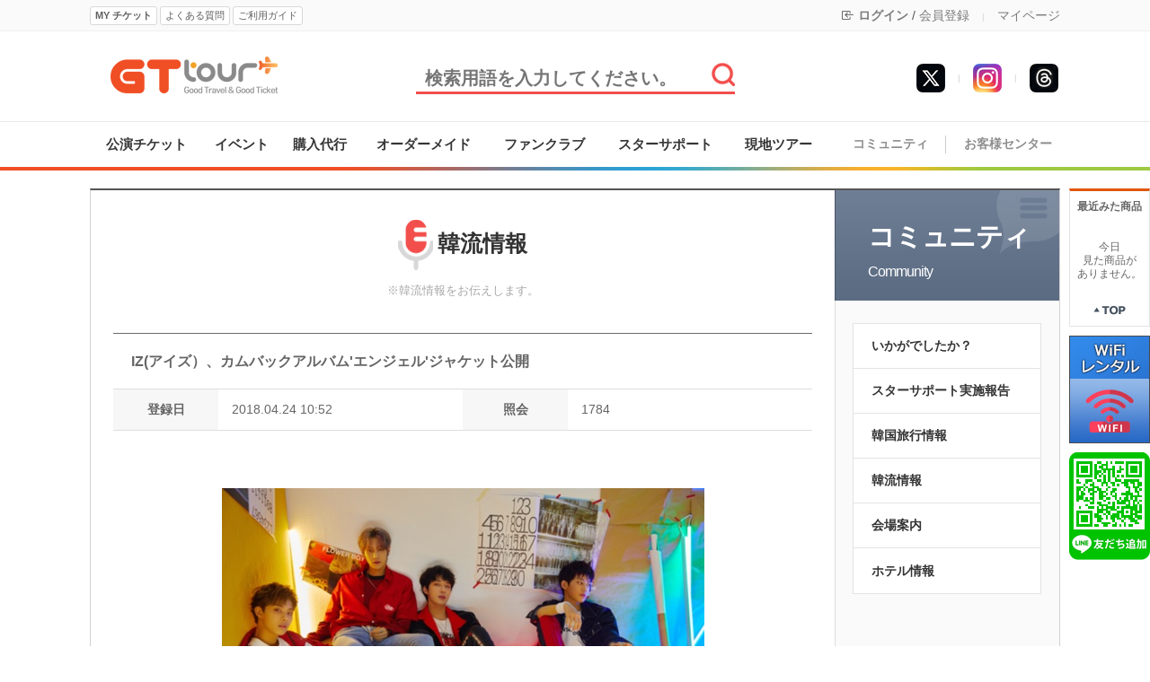

--- FILE ---
content_type: text/html
request_url: http://gttourkorea.com/?act=board&bbs_mode=view&bbs_code=news&bbs_seq=14311&ckattempt=1
body_size: 9460
content:
<!DOCTYPE html>
<html lang="ja">
<head>
<meta charset="utf-8">
<meta http-equiv="X-UA-Compatible" content="IE=edge">
<meta name="viewport" content="width=device-width, initial-scale=1.0">
<meta property="og:description" content="韓流情報" />
<meta property="og:title" content="IZ(アイズ）、カムバックアルバム'エンジェル'ジャケット公開" />
<meta property="og:url" content="https://gttourkorea.com?act=board&bbs_mode=view&bbs_code=news&bbs_seq=14311" />
<meta property="og:image" content="https://gttourkorea.com/data/file/201804/4c325c07ca2b5b52a035a32dd778ad98_1524534139_8692.jpg" />
<meta property="og:image:height" content="" />
<meta property="og:image:width" content="" />
<meta name="author" content="(株)ジーティーツアー">
<meta name="description" content=" GTツアーは韓国でのコンサートチケット、ファンサイン会、ミュージカル、イベントなどのチケット代行やグッズ購入代行を行います。">
<meta name="keywords" content=",チケット代行,韓国,コンサート,ミュージカル,チケット,イベント,ファンサイン会,代行,購入,CONCERT,KPOP,コンサート代行,イベント代行,観覧,公演会場,韓流,ドラマ,映画,撮影,見学,日程,舞台挨拶,ヨントン,センイル広告,韓国代行,オプショナルツアー,ソウル観光,フェスティバル">
<meta property="og:site_name" content="GT ツアー" />
<!-- Google Tag Manager -->
<script>(function(w,d,s,l,i){w[l]=w[l]||[];w[l].push({'gtm.start':
new Date().getTime(),event:'gtm.js'});var f=d.getElementsByTagName(s)[0],
j=d.createElement(s),dl=l!='dataLayer'?'&l='+l:'';j.async=true;j.src=
'https://www.googletagmanager.com/gtm.js?id='+i+dl;f.parentNode.insertBefore(j,f);
})(window,document,'script','dataLayer','GTM-MMNCM4Z');</script>
<!-- End Google Tag Manager -->

<!-- Global site tag (gtag.js) - Google Analytics -->
<script async src="https://www.googletagmanager.com/gtag/js?id=UA-100573125-1"></script>
<script>
  window.dataLayer = window.dataLayer || [];
  function gtag(){dataLayer.push(arguments);}
  gtag('js', new Date());

  gtag('config', 'UA-100573125-1');
</script>
<title>IZ(アイズ）、カムバックアルバム'エンジェル'ジャケット公開 - 韓流情報 - 韓国 K-POP 代行 GTツアー</title>
<link rel="canonical" href="https://gttourkorea.com/" />
<link rel="alternate" hreflang="en" href="https://en.gttourkorea.com/" />
<link rel="alternate" hreflang="ja" href="https://gttourkorea.com/" />
<link rel="shortcut icon" href="https://www.gttourkorea.com/data/file/favicon_11.ico" />

<!-- css -->
<link href="/common/js/uikit-2.27.2/css/uikit.min.css" type="text/css" rel="stylesheet" />
<link href="/common/js/uikit-2.27.2/css/uikit.docs.css" type="text/css" rel="stylesheet" />
<link href="/common/css/base/jquery-ui-1.10.4.custom.css" rel="stylesheet">
<link href="/skin/f_simple/css/shop.css?v=202510230900" type="text/css" rel="stylesheet" >
<link href="/common/css/fontium.css?v=202510230900" type="text/css" rel="stylesheet" >

<!-- Bootstrap Icons -->
<link rel="stylesheet" href="https://cdn.jsdelivr.net/npm/bootstrap-icons@1.9.1/font/bootstrap-icons.css">

<!-- Bootstrap Icons -->
<link rel="stylesheet" href="https://cdn.jsdelivr.net/npm/bootstrap-icons@1.9.1/font/bootstrap-icons.css">

	<script type="application/ld+json">
	{
		"@context": "https://schema.org",
		"@type": "WebSite",
		"name": "GT ツアー",
		"url": "https://gttourkorea.com/",
		"potentialAction": {
			"@type": "SearchAction",
			"target": {
				"@type": "EntryPoint",
				"urlTemplate": "https://gttourkorea.com/?act=shop.goods_search&keyword={search_term_string}"
			},
			"query-input": "required name=search_term_string"
		}
	}
	</script>
	
	<script type="application/ld+json">
	{
		"@context": "https://schema.org",
		"@type": "NewsArticle",
		"headline": "IZアイズ）、カムバックアルバムエンジェルジャケット公開",
		"image": {
			"@type": "ImageObject",
			"url": "https://gttourkorea.com/data/file/201804/4c325c07ca2b5b52a035a32dd778ad98_1524534139_8692.jpg"
		},
		"datePublished": "2018-04-24T10:52:02",
		"dateModified": "2018-04-24T10:52:02",
		"author": {
			"@type": "Organization",
			"name": "GT ツアー",
			"url": "https://gttourkorea.com"
		},
		"publisher": {
			"@type": "Organization",
			"name": "GT ツアー",
			"logo": {
				"@type": "ImageObject",
				"url": "https://gttourkorea.com/images/common/logo.png" /* 로고 이미지 URL */
			}
		},
		"description": "   所属事務所ミュージックKエンターテインメント側は24日、公式SNSを通じて今年5月1日午後6時、発売される.."
		}
	</script>



<!-- js -->
<script type="text/javascript" src="/common/js/jquery.min.js?v=202510230900"></script>
<script type="text/javascript" src="/common/js/jquery-ui-1.10.4.custom.js"></script>
<script type="text/javascript" src="/common/js/sky.jquery.js?v=202510230900"></script>
<script type="text/javascript" src="/common/js/durian.common.js?v=202510230900"></script>
<script type="text/javascript" src="/common/js/durian.common_front.js?v=202510230900"></script>
<script type="text/javascript" src="https://translate.google.com/translate_a/element.js?cb=googleTranslateElementInit"></script>
<script type="text/javascript" src="/inc/lang/jp.message.lang.js?v=202510230900"></script>

<!-- uikit -->
<script src="/common/js/uikit-2.27.2/js/uikit.js"></script>

<!-- swiper -->
<link href="/common/js/swiper/swiper.min.css?v=202510230900" type="text/css" rel="stylesheet" >
<script src="/common/js/swiper/swiper.min.js?v=202510230900"></script>

<!-- twitter -->
<script src="https://platform.twitter.com/anywhere.js?id=FvZc2zLCu2KymA77pHqA4PiLW&v=1"></script>
<script src="/partner/twitter/twitter.js?v=202510230900"></script>

<script type="text/javascript">
	// global
	var SHOP_ID = 'gttour';
	var IMG_SERVER = '';
	var SITE_CODE = 'JA';
</script>

<!--[if lt IE 9]>
<script src="https://html5shiv.googlecode.com/svn/trunk/html5.js"></script>
<![endif]-->

<script type="text/javascript" charset="utf-8">
var SHOP_MP = 0;
</script>
</head>

<body class="layout">
<!-- Google Tag Manager (noscript) -->
<noscript><iframe src="https://www.googletagmanager.com/ns.html?id=GTM-MMNCM4Z"
height="0" width="0" style="display:none;visibility:hidden"></iframe></noscript>
<!-- End Google Tag Manager (noscript) -->
<div class="wrap">

	<!-- 날개영역 -->
	<div id="site-wing">
		<!--CALL : L_TODAY_GOODS : f_simple--><style type="text/css">
	#L_TODAY_GOODS {
		left: 1090px;
		top: 210px;
	}
</style>

<div id="L_TODAY_GOODS" scroll="1">

	<div id="quick_today">
		<li style="padding:10px 0; text-align:center; font-weight:bold;">
			最近みた商品
		</li>
				<li style="height:60px; text-align:center; padding-top:20px;">
			今日<br>見た商品が<br>ありません。 <!--오늘본 상품이<br>없습니다. -->
		</li>
				<li style="padding:10px 0; text-align:center;">
			<a href="#top"><img src="/skin/f_simple/images/module/top_btn.gif" alt="위로" width="38" height="14" border="0" /></a>
		</li>
	</div>

	<div id="quick_banner">
		<!--
		<li><a href="/?act=shop.goods_view&GS=716"><img src="/skin/f_simple/images/banner/right_wing_safex.png"></a></li>
		-->
		<!--
		<li><img src="/skin/f_simple/images/banner/right_wing_qrcode.png"></li>
		-->
		<li><a href="/goods/barobox-sk-wifi-rental" title="WIFI"><img src="/images/barobox/wifi_wing.png"></a></li>
		<li><a href="https://lin.ee/YmaL0uf" title="友達追加"><img src="/skin/f_simple/images/banner/right_wing_line.png"></a></li>
	</div>

</div>

	</div>

	<!-- 헤드영역 -->
	<div id="site-header" class="header">
		
		<div class="lnb">
			<!--CALL : L_LOGIN_FORM : --><div class="lnb_container">
	<div class="lnb_left">
		<button type="button" id="btn_myTicket" class="btn btn_mini2 bold" onClick="location.href='/?act=mypage.buy_info_list'">MY チケット</button>
		<button type="button" id="btn_faq" class="btn btn_mini2" onClick="location.href='/?act=board&bbs_code=faq'">よくある質問</button>
		<button type="button" id="btn_guide" class="btn btn_mini2" onClick="location.href='/?act=info.usage'">ご利用ガイド</button>

		<!-- Google Translate -->
		<div style="display:block; float:left; margin:3px 3px 0 3px;">
			<!--<img src="/admin/images/common/flags/kr.png">-->
			<!--<img src="/admin/images/common/flags/vn.png">-->
			<!--<img src="/admin/images/common/flags/us.png">-->
		</div>
		<div id="google_translate_element"></div>
	</div>

	<div class="lnb_right">
		<!--
		<i class="bi bi-globe"></i> 日本語
		<i class="bi bi-chevron-down"></i>
		<span class="bar_top">|</span>
		-->

				<i class="bi bi-box-arrow-in-left"></i>
		<a href="/?act=user.user_login" class="bold">ログイン</a>
		/
		<a href="/?act=user.user_join_agree">会員登録</a>
				<span class="bar_top">|</span>
		<a href="/?act=mypage">マイページ</a>
		<!--
		<span class="bar_top">|</span>
		<a href="/?act=mypage.my_qna">Q&A</a>
		-->
	</div>
</div>
		</div>

		<div class="header_top">
			<div class="header_top_container">
	<div class="header_top_left">
		<a href="/"><img src="/images/common/logo.png" alt="" /></a>
	</div>
	<div class="header_top_center">
		<div class="top_search_container">
			<script type="text/javascript">
	$(document).ready(function(){
		$("#btn_top_search").on("click", function(){
			if($("#top_search").val() == "") {
				alert("検索語を入力してください"); // 검색어를 입력해주세요
				return false;
			}

			$("#form_search").submit();
		});
	});
</script>

<form id="form_search" name="form_search" action="/" method="post">
	<input type="hidden" name="act" value="shop.goods_search">
	<input type="text" id="top_search" name="keyword" value="" placeholder="検索用語を入力してください。"/>
	<span id="btn_top_search"><img src="/images/common/btn_search.jpg" alt="" /></span>
</form>
		</div>
	</div>
	<div class="header_top_right">
		<!--<li><a href="https://www.facebook.com/enjoywithkorea/" target="_blank"><img src="/images/common/icon_facebook1.jpg" alt="" /></a></li>-->
		<!--<li><a href="http://concertticket.blog.jp/" target="_blank"><img src="/images/common/icon_indoor1.jpg" alt="" /></a></li>-->
		<!--<li><a href="http://ameblo.jp/tvxqbb501" target="_blank"><img src="/images/common/icon_ameba1.jpg" alt="" /></a></li>-->
		<li><a href="https://www.threads.net/@gttourkorea" target="_blank"><img src="/images/common/icon_threads.jpg" alt="" /></a></li>
		<li><span class="bar_top">|</span></li>
		<li><a href="https://www.instagram.com/gttourkorea/" target="_blank"><img src="/images/common/icon_instagram.jpg" alt="" /></a></li>
		<li><span class="bar_top">|</span></li>
		<li><a href="https://x.com/enjoywithkorea" target="_blank"><img src="/images/common/icon_twitter2.jpg" alt="" /></a></li>
	</div>
</div>
		</div>

		<div class="main_menu">
			<!--CALL : L_CATEGORY : --><style type="text/css">
.sub_menu_bar:last-child {display:none;}
div[id^='gnb_sub'] a {line-height:1em !important;}
		.sub_menu_containter {display:none !important;}
	</style>

<div class="main_menu_containter">
	<div class="main_menu_left">
		<table width="820" height="50" cellpadding="0" cellspacing="0">
		<tr>
									<td class="main_menu_block" data-sub="1">
					<a href="/?act=shop.goods_list&GC=GD00" class="main_menu_link" title="公演チケット">公演チケット</a>
				</td>
												<td class="main_menu_block" data-sub="2">
					<a href="/?act=shop.goods_list&GC=GD01" class="main_menu_link" title="イベント">イベント</a>
				</td>
												<td class="main_menu_block" data-sub="3">
					<a href="/?act=shop.goods_list&GC=GD04" class="main_menu_link" title="購入代行">購入代行</a>
				</td>
																	<td class="main_menu_block" data-sub="5">
					<a href="/?act=shop.goods_list&GC=GD07" class="main_menu_link" title="オーダーメイド">オーダーメイド</a>
				</td>
												<td class="main_menu_block" data-sub="6">
					<a href="/?act=shop.goods_list&GC=GD02" class="main_menu_link" title="ファンクラブ">ファンクラブ</a>
				</td>
												<td class="main_menu_block" data-sub="7">
					<a href="/?act=shop.goods_list&GC=GD09" class="main_menu_link" title="スターサポート">スターサポート</a>
				</td>
												<td class="main_menu_block" data-sub="8">
					<a href="/?act=shop.goods_list&GC=GD05" class="main_menu_link" title="現地ツアー">現地ツアー</a>
				</td>
												</tr>
		</table>
	</div>

	<div class="main_menu_right">
		<table width="250" height="50" cellpadding="0" cellspacing="0">
		<tr>
			<td class="main_menu_block">
				<a href="/?act=board&bbs_mode=list&bbs_code=user_review">コミュニティ</a>
			</td>
			<td width="1">
				<div class="bar"></div>
			</td>
			<td class="main_menu_block">
				<a href="/?act=board&bbs_code=notice">お客様センター</a>
			</td>
		</tr>
		</table>
	</div>
</div>
<div class="main_menu_line"></div>

<div class="sub_menu_containter" style="display:none;">
	<div id="gnb_sub1" class="sub_menu_block">
			</div>
</div>
		</div>
	</div>

	<div id="sub_contents">
		<!-- 상품설명 테이블 시작-->
		<div class="content_box_mypage">
			<div class="content_box_mypage_left">
				<!-- 게시판 보기 -->
<script type="text/javascript" src="/common/js/sky.form.checker.js?v=202510230900"></script>
<script type="text/javascript">
	// submit
	function onSubmit(evt) {
		$.eventStop(evt);
		var obj = this;
		var bbs_mode = obj.getAttribute('bbs_mode');
		var act = obj.getAttribute('act');
		submitForm(bbs_mode, act);
	}

	function submitForm(bbs_mode, act) {
		var form = document.forms['dataForm'];

		if (act != null && typeof act != 'undefined') {
			form.elements['act'].value = act;
		}
		if (bbs_mode != null && typeof bbs_mode != 'undefined') {
			form.elements['bbs_mode'].value = bbs_mode;
		}

		if (fc_dataForm) {
			fc_dataForm.doSubmit();
		}
	}

	// 게시물 삭제 스크립트 시작
	function onClickDeleteSubmit(evt) {
		$.eventStop(evt);

		if($("#bbs_passwd").length > 0 && $("#bbs_passwd").val() == "") {
			alert("削除の暗証番号を入力してください.");//삭제 비밀번호를 입력해주세요
			$("#bbs_passwd").focus();
			return false;
		}

		if($("#bbs_cmt_seq").val() == "") {
			$("#bbs_mode").val("delete");
		}else{
			$("#bbs_mode").val("comment_delete");
		}

		$("#dataForm").submit();
	}

	function open_layer() {
		var topPos = ($(window).height() / 2) - ($("#board_confirm_layer div").height() / 2);
		var leftPos = ($(window).width() / 2) - ($("#board_confirm_layer div").width() / 2);

		$("#board_confirm_layer").css({
			'top' : topPos,
			'left' : leftPos,
			'position' : 'fixed',
		});

		$(".confirm_body").html("<p class='text_loading'>情報を歌ってきている...</p>");//정보를 불러오는 중

		$("#board_confirm_layer").fadeIn();
	}

	function onClickDelete(evt) {
		$.eventStop(evt);
		$("#bbs_mode").val("delete");

		open_layer();
		delete_msg('');
	}

	function onClickCmtDelete(evt) {
		$.eventStop(evt);
		var cmt_seq = $(this).attr('data-cmt-seq');

		open_layer();
		delete_msg(cmt_seq);
	}

	function layerClose(evt) {
		$("#bbs_cmt_seq").val("");
		$("#bbs_mode").val("comment_write");
		$(".confirm_body").html('');
		$("#board_confirm_layer").fadeOut('fast');
	}

	// board_delete 페이지에 비밀글 체크 ajax 로직 추가됨.
	function delete_msg(bbs_cmt_seq) {
		var cmt_seq = '';

		if(bbs_cmt_seq != '') {
			cmt_seq = bbs_cmt_seq;
		}

		$.ajax({
			url : './',
			type : 'POST',
			dataType : 'JSON',
			data : {
				act : 'board.index',
				bbs_mode : 'delete',
				bbs_seq : '14311',
				bbs_cmt_seq : cmt_seq,
				ch : 'f_simple_community',
				bbs_code : 'news',
				check_secret : '1'
			},
			success : onSecretCheckAjaxCallback,
			error : function(xhr, ajaxOptions, thrownError) {
				layerClose();
				$("body").append(xhr.responseText);	
				return false;
			}
		});
	}

	// 비밀글 체크후 폼 생성
	function onSecretCheckAjaxCallback(r) {
		if (typeof r != 'undefined') {
			var state = r.state;
			var type = r.type;
			var bbs_mode = r.bbs_mode;
			var html = '';

			switch(bbs_mode) {
				// 일반글 삭제
				case 'delete' : 
					html = '<p class="text_confirm_msg">掲示物を削除しますか</p>';//게시물을 삭제하시겠습니까?
					if (state == 1) {
						html += '<div class="input_form">';
						html += '	<label for="bbs_passwd">パスワード</label>';//비밀번호
						html += '	<input type="password" autocomplete="off" id="bbs_passwd" name="bbs_passwd" class="input_design" size="10" maxlength="50" value=""	/>';
						html += '</div>';						
					}
					break;
	
				// 댓글 삭제
				case 'comment_delete' : 
					html = '<p class="text_confirm_msg">書き込みを削除しますか</p>';//댓글을 삭제하시겠습니까?
					$("#bbs_cmt_seq").val(r.bbs_cmt_seq);
					if (state == 1) {
						html += '<div class="input_form">';
						html += '	<label for="bbs_passwd">パスワード</label>';//비밀번호
						html += '	<input type="password" autocomplete="off" id="bbs_passwd" name="bbs_passwd" class="input_design" size="10" maxlength="50" value=""	/>';
						html += '</div>';						
					}
					break;
	
				// 비밀글 삭제
				case 'secret' : 
					html = '<p class="text_confirm_msg">暗証番号を入力してください.</p>';//비밀번호를 입력해주십시오
					if (state == 1) {
						html += '<div class="input_form">';
						html += '	<label for="bbs_passwd">パスワード</label>';//비밀번호
						html += '	<input type="password" autocomplete="off" id="bbs_passwd" name="bbs_passwd" class="input_design" size="10" maxlength="50" value=""	/>';
						html += '</div>';						
					}
					break;
			}
	
			// 암호가 걸려있다면 비번입력창 노출
			if(state == 1) {
				$(".confirm_body").css("height", "52%");
				$(".confirm_body").css("margin", "0 auto");
			} else {
				$(".confirm_body").css("height", "20%");
				$(".confirm_body").css("margin-top", "50px");
			}
		}else{
			alert('すでに削除されたり、参照できない掲示物なんです.');//이미 삭제되었거나 참조할 수 없는 게시물 입니다
			return false;
		}

		$(".confirm_body").html(html);
	}
	// 게시물 삭제 스크립트 끝

	function onClickModify() {
					location.href="?act=board.index&bbs_mode=modify&ch=f_simple_community&bbs_code=news&bbs_seq=14311&sc=bbs_title&ss=&page=1&category_code=";
			}

	
	///////////////////////////////////////////////////////////////////////////////////////////////////
	// 3. form init callback
	function init_dataForm_callback(fc, data) {
		var form = fc.form;
	}

	// 2. init
	function init() {
		var form = document.forms['dataForm'];

		// event

		// submit
		$("#submit1").on("click", onSubmit);
		$("#btn_modify").on("click", onClickModify);
		$("#btn_delete").on("click", onClickDelete);
		$(".btn_cmt_delete").on("click", onClickCmtDelete);
		$(".btn_confirm_close").on("click", layerClose);
		$("#btn_delete_cancel").on("click", layerClose);
		$("#btn_delete_ok").on("click", onClickDeleteSubmit);
		$(document).on('keypress', "#bbs_passwd", function(event){
			if (event.which==13){
				event.preventDefault();
				$("#btn_delete_ok").click();
			}
		});
	}

	// 1. event listener
	$(document).ready(init);
</script>

<form id="dataForm" name="dataForm" action="./" method="post">
<input type="hidden" id="act" name="act" value="board.index" />
<input type="hidden" id="bbs_mode" name="bbs_mode" value="comment_write" />
<input type="hidden" id="ch" name="ch" value="f_simple_community" />
<input type="hidden" id="sc" name="sc" value="bbs_title" />
<input type="hidden" id="ss" name="ss" value="" />
<input type="hidden" id="page" name="page" value="1" />
<input type="hidden" id="bbs_code" name="bbs_code" value="news" />
<input type="hidden" id="bbs_seq" name="bbs_seq" value="14311" />
<input type="hidden" id="bbs_cmt_seq" name="bbs_cmt_seq" value="" />
<input type="hidden" id="category_code" name="category_code" value="" />
<input type="hidden" name="wm_csrf_token" value="09acd99fea6c94cd4c5174b7bbd1385c"/>

<div class="board_box">
	<div class="board_title_box">
		<strong><img src="/skin/f_simple/images/board/board_icon.png">韓流情報</strong>
		<span>
					※韓流情報をお伝えします。
				</span>
	</div>

	<!-- 상단 디자인 -->
		<div class="view_box_table board_content_box">
	<table border="0" cellpadding="0" cellspacing="0" >
		<colgroup>
			<col width="100">
			<col width="35%">
			<col width="100">
			<col width="35%">
		</colgroup>
		<thead>
			<tr>
				<th class="sub_title"  colspan="4" >IZ(アイズ）、カムバックアルバム'エンジェル'ジャケット公開</th>
							</tr>
		</thead>

		<tbody>
			<tr>
				<th scope="col">登録日</th>
				<td scope="col">2018.04.24 10:52</td>
				<th scope="col">照会</th>
				<td scope="col">1784</td>
			</tr>
			<tr>
				<td colspan="4" class="content"><p>&nbsp;</p><p align="center" style="text-align: center;"><img alt="4c325c07ca2b5b52a035a32dd778ad98_1524534139_8692.jpg" src="/data/file/201804/4c325c07ca2b5b52a035a32dd778ad98_1524534139_8692.jpg"><br>&nbsp;</p><p align="center" style="text-align: center;">&nbsp;</p><p align="left" style="text-align: left;"><span>所属事務所ミュージックKエンターテインメント側は24日、公式SNSを通じて今年5月1日午後6時、発売される会津の二枚目のミニアルバム'エンジェル(ANGEL)'団体、ジャケットのイメージを電撃公開した</span><br><span>7ヵ月ぶりにカムバックを予告した会津の新しいアルバム'ANGEL'はグループ防弾少年団の製作者であるバンシヒョク師団が全体のプロディユシングを担当してアルバム作業に参加、完成度を高めた。</span></p><p align="left" style="text-align: left;"><span>ちなみに5月1日にショーケースイベントも行われる予定ですのでご希望の方は弊社のホームページとツイッターにてご参照ください。​</span>&nbsp;</p></td>
			</tr>
			
			
		</tbody>
	</table>
	</div>
		<table border="0" cellpadding="0" cellspacing="0" class="bottom_btn_box">
		<tr>
			<td><a href="?act=board.index&bbs_mode=list&ch=f_simple_community&bbs_code=news&sc=bbs_title&ss=&page=1&category_code=" id="list" class="btn_red">リスト</a></td>
			<td class="table_box_none">&nbsp;</td>
					</tr>
	</table>

	<!-- 하단 디자인 -->
	</div>
	
<div id="board_confirm_layer" style="display:none;">
	<div class="confirm_delete">
			<div class="confirm_title">
					<span class="text_confirm_title">掲示物の削除</span>
					<span class="btn_confirm_close"><img class="btn_image" src="/skin/f_simple/images/board/btn_layer_close.gif" alt="窓閉鎖すること" /></span>
			</div>

			<div class="confirm_body"></div>

			<div class="confirm_btn_area">
				<a href="#n" id="btn_delete_ok" class="btn_4">確認</a>
				<a href="#n" id="btn_delete_cancel" class="btn_4">キャンセル</a>
			</div>
	</div>
</div>
</form>


<script type="text/javascript"> var fc_dataForm; var fc_dataForm_data = {}; function init_dataForm() { var fc = fc_dataForm = new Form.Checker({'form':'dataForm'}); fc.useHiddenAct = true; if (typeof init_dataForm_callback == 'function') { init_dataForm_callback(fc, fc_dataForm_data); } } $(document).ready(init_dataForm); </script>			</div>
			<div class="content_box_mypage_right">
				<!--CALL : L_CM_MENU : --><div class="layout_cs_my_title"><a href="/?act=board&bbs_mode=list&bbs_code=user_review"><img src="/skin/f_simple/images/common/cs_my_bg.png" class="bg_img">コミュニティ<span>Community</span></a></div>
<div id="L_CM_MENU">
	<div class="cs_my_right_menu">
	<ul id="customer_leftmenu">
				<li><a href="?act=board&bbs_mode=list&bbs_code=user_review">いかがでしたか？</a></li>
				<li><a href="?act=board&bbs_mode=list&bbs_code=report">スターサポート実施報告</a></li>
				<li><a href="?act=board&bbs_mode=list&bbs_code=travel">韓国旅行情報</a></li>
				<li><a href="?act=board&bbs_mode=list&bbs_code=news">韓流情報</a></li>
				<li><a href="?act=board&bbs_mode=list&bbs_code=venue">会場案内</a></li>
				<li><a href="/?act=hotel.hotel_list">ホテル情報</a></li>
	</ul>
	</div>
</div>
			</div>
		</div>
	</div>
	
	<!-- 하단 영역 -->
	<div id="footer">
		<!--CALL : L_FOOTER : --><script>
$(document).ready(function(){
	window.twttr = (function(d, s, id) {
		var js, fjs = d.getElementsByTagName(s)[0], t = window.twttr || {};
		if (d.getElementById(id)) return t;
		js = d.createElement(s);
		js.id = id;
		js.src = "https://platform.twitter.com/widgets.js";
		fjs.parentNode.insertBefore(js, fjs);

		t._e = [];
		t.ready = function(f) {
			t._e.push(f);
		};

		return t;
	}(document, "script", "twitter-wjs"));
});



</script>

<div id="L_FOOTER">
	
	<div class="footer_menu">
		<div class="footer_menu_left">
			<a href="/?act=info.privacy"><b>個人情報の処理方針</b></a>
			<span class="bar"></span>
			<a href="/?act=info.company_info">会社紹介</a>
			<span class="bar"></span>
			<a href="/?act=info.provision">利用規約</a>
			<span class="bar"></span>
			<a href="/?act=common.switch&mode=mobile" class="fc_red b">MOBILE版</a>
		</div>

		<div class="footer_menu_right">
			<ul>
				<li><a href="https://x.com/enjoywithkorea" target="_blank"><img src="/images/common/footer_sns_link6.png" alt="" /></a></li>
				<li><a href="https://www.instagram.com/gttourkorea/" target="_blank"><img src="/images/common/footer_sns_link5.png" alt="" /></a></li>
				<li><a href="https://www.threads.com/@gttourkorea" target="_blank"><img src="/images/common/footer_sns_link7.png" alt="" /></a></li>
				<!--<li><a href="https://www.facebook.com/gttourkorea" target="_blank"><img src="/images/common/footer_sns_link1.png" alt="" /></a></li>-->
				<!--<li><a href="http://concertticket.blog.jp/" target="_blank"><img src="/images/common/footer_sns_link4.png" alt="" /></a></li>-->
				<!--<li><a href="http://ameblo.jp/tvxqbb501" target="_blank"><img src="/images/common/footer_sns_link3.png" alt="" /></a></li>-->
			</ul>
		</div>
	</div>

	<div class="footer_copy">
		<div class="footer_logo">
			<img src="/images/common/footer_logo.png" alt="" />
		</div>
		<div class="footer_copytext notranslate">
			<p>
				Copyright ⓒ 2017 GTTOUR Co.,Ltd<br/>
				TEL : 【日本】 03-6868-8552<br/>
				受付時間：10時00分-16時30分 (平日のみ/昼休み12:30-13:30)

				<br/><br/>販売業者名 : (株)ジーティーツアー 事業者登録番号 : 399-86-00020<br/>
				[〒04194] ソウル市 麻浦区 白凡路 205 (新孔德洞) ペントラウス 105-304 /  TEL : 【日本】 03-6868-8552 <br/>
				(105-304, PENTRAUS, 205, Baekbeom-ro, Mapo-gu, Seoul, Republic of Korea) <br/>
				運営責任者の名前 : ヨム・チョロ 個人情報担当者 : ヨム・チョロ			</p>
		</div>
		<div class="footer_kata">
			<a href="https://www.kata.or.kr/" target="_blank"><img src="/images/common/kata_logo.png" alt="KATA" /></a>
			<span style="display:block; font-size:11px;">韓国旅行業協会正会員</span>
		</div>
	</div>
</div>

	</div>
</div>

<!-- log script -->
<script type="text/javascript">!function(){var e={z:Math.random(),rs:screen.width+"x"+screen.height,l:navigator.browserLanguage||navigator.language,p:navigator.platform,u:escape(document.location.href),r:escape(document.referrer),a:navigator.userAgent},r="/log/log.php?";for(var a in e)r+="&"+a+"="+e[a];document.write('<img src="'+r+'" width=0 height=0>')}();</script>



</body>
</html><div style="display:none;"><!--
---------------------------
 START 2026-01-18 21:48:56
 EXEC            : 0.05287
 LAYOUT          : 0.00212
 END             : 0.04100
---------------------------
 TOTAL           : 0.09598
---------------------------
 MEMORY USAGE    : 6.87 MB
---------------------------
--></div>

--- FILE ---
content_type: application/javascript
request_url: http://gttourkorea.com/common/js/sky.form.checker.js?v=202510230900
body_size: 6062
content:
/*
	sky.form.checker.js
	2007-04-18 ~ 2008-06-02

	Seo, Jaehan <daddyofsky@gmail.com>

	@dependence sky.base.js

	[ SYNOPSYS ]

	function init() {
		var fc = new Form.Checker({
			form : 'formIdOrName',
			message : '%s in invalid.', // optional. default message format
			preFunc : preCheckFunction, // optional.
			postFunc : postCheckFunction, // optional.
		});

		// add check list
		fc.check('age', /^[0-9]+$/, 'Age', '%s must be number.'); // RegExp object
		fc.check('email', checkEmail, 'Email'); // function
		fc.check('passwd', 'length:4,8', 'Password'); // option string

		// for lib.validate.js style
		fc.scan();
	}
	$(window).on('load', init);

	[ options for Form.Checker.add() ]
	- RegExp object
	- function
	- option string
		. length:[min,]max - string length
		. byte:[min,]max - string byte
		. range:[min,]max - number range
		. check:[min,]max - checkbox check count // add
		. select:[min,]max - selectbox select count // add

		. alter[:max] - alternative
		. glue:string - glue

		. empty - check if empty. (default)
		. trim - trim value (not applied to original)
		. apply:element - apply value to another element
		. match:element - compare elements value

		. email, homepage, url, jumin, bizno, phone, mobile - pre defined check function
*/

	if (typeof Form == 'undefined') {
		Form = {};
	}

	Form.Checker = Class({
		init : function(options) {
			jQuery.extend(this, {
				form : null,
				auto : true,
				message : '%s ' + $.gm("formchk.invalid"), // 항목이 바르지 않습니다.
				preFunc : null,
				postFunc : null,
				useHiddenAct : false,
				useMarking : false,
				markingAvail : false,
				markingHTML : '<span class="fc_red">*</span>',
				markingType : 1 // 0:left, 1:right
			}, options);


			this.pre_message = '';
			this.checkList = {};
			this.funcList = {
				'email' : this.checkEmail,
				'homepage' : this.checkHomepate,
				'url' : this.checkUrl,
				'jumin' : this.checkJumin,
				'foreign' : this.checkForeign,
				'bizno' : this.checkBizNo,
				'phone' : this.checkPhone,
				'mobile' : this.checkMobile,
				'number' : this.checkNumber,
				'date' : this.checkDate,
				'password' : this.checkPassword
			};

			var self = this;

			this.setForm(this.form);
			this.onCheck = this.onSubmit.bindForEvent(this);
			if (this.auto) {
				jQuery(this.form).on('submit', this.onCheck);
			}

			if (this.useMarking) {
				var self = this;
				jQuery(document).ready(function() {
					self.markingAvail = true;
					self.doMarkingAll();
				});
			}
		},
		setForm : function(form) {
			if (typeof form == 'string') {
				this.form = document.forms[form];
			} else if (typeof form.tagName == 'string' && form.tagName.toLowerCase() == 'form') {
				this.form = form;
			} else {
				this.form = null;
			}
			this.form.Checker = this;
			this.form.setAttribute("autocomplete", "off"); // for Firefox forcus exception error

			return this.form;
		},
		addCheck : function(element, option, name, message) {
			element = this.getElement(element);
			if (!element) {
				return false; // error
			}
			var key = element.id || element.name || element[0].id || element[0].name;
			if (!key) {
				return false; // error
			}

			if (this.checkList[key]) {
				this.checkList[key]['enable'] = true;
			} else {
				if (!(element instanceof Array)) element = [element];

				this.checkList[key] = {
					enable : true,
					element : element,
					option : this.parseOption(option),
					name : name,
					message : message || this.message
				};
			}
			if (this.markingAvail) {
				this.doMarking(key);
			}
			return true;
		},
		delCheck : function(element) {
			element = this.getElement(element);
			if (!element) {
				return false; // error
			}
			var key = element.id || element.name || element[0].id || element[0].name;
			if (this.checkList[key]) {
				this.checkList[key]['enable'] = false;
				if (this.markingAvail) {
					this.doMarking(key);
				}
			}
		},
		toggle : function(element) {
			element = this.getElement(element);
			if (!element) {
				return false; // error
			}
			var key = element.id || element.name || element[0].id || element[0].name;
			if (this.checkList[key]) {
				this.checkList[key]['enable'] = !this.checkList[key]['enable'];
				if (this.markingAvail) {
					this.doMarking(key);
				}
			}
		},
		doMarkingAll : function() {
			for (var x in this.checkList) {
				this.doMarking(x);
			}
		},
		doMarking : function(element) {
			element = this.getElement(element);
			if (!element) {
				return false; // error
			}
			var key = element.id || element.name || element[0].id || element[0].name;
			var check = this.checkList[key];
			if (!check) {
				return;
			}

			var cell = jQuery(element).parents('td:first').prev('th, td');
			if (jQuery(cell).length) {
				if (check.enable) {
					if (!jQuery(cell).prop('required')) {
						var text = jQuery(cell).html();
						if (this.markingType == 1) {
							var html = text + ' ' + this.markingHTML;
						} else {
							var html = this.markingHTML + ' ' + text;
						}
						jQuery(cell).prop('required', true).prop('text', text).html(html);
					}
				} else {
					if (jQuery(cell).prop('required')) {
						jQuery(cell).html(jQuery(cell).prop('text')).removeProp('required').removeProp('text');
					}
				}

			}
		},
		onSubmit : function(evt) {
			jQuery.eventStop(evt);
			this.doSubmit();
		},
		doSubmit : function() {
			if (this.doCheck()) {
				// hidden frame
				if (this.useHiddenAct){
					this.drawHiddenFrame();
					this.form.target = '__hidden_frame_for_act__';
				}
				if (typeof this.onSuccess == 'function') {
					this.onSuccess.call(this);
				} else {
					if (this.form.useSSL) {
						// apply SSL
						this.doSSLSubmit();
					} else {
						this.form.submit();
					}
				}
			}
		},
		doSSLSubmit : function() {
			var list = this.form.elements;
			if (this.useHiddenAct){
				// hidden act일경우 현재 페이지에 만들어진 wmssl form을 제거한다.(wmssl에 의해 재생성된다.)
				jQuery('form[name="__sys_form_whoisssl_plain"]').remove();
			}
			for (var i=0; i<list.length; i++) {
				var el = list[i];
				if (el.name == 'act' || el.name == 'ch' || el.name == '__UseHiddenAct__') {
					continue;
				}
				WMSSL.addElement(el.name);
			}
			try {
				WMSSL.submit(this.form, {'mode':'plain'});
			} catch(e) {
				//console.log(e);
			}
		},
		doCheck : function() {
			// pre function
			if (typeof this.preFunc == 'function') {
				if (!this.preFunc.call(this, this)) return false;
			}else if (typeof window[this.preFunc] == 'function'){
				if (!window[this.preFunc].call(this, this)) return false;
			}

			this.pre_message = '';
			for (var x in this.checkList) {
				var check = this.checkList[x];
				if (!check.enable) {
					continue;
				}

				if (typeof check.option.alter != 'undefined') {
					var alter = parseInt(check.option.alter, 10) || 1;
					var success = 0;
					for (var i=0; i<check.element.length; i++) {
						if (this.doCheckOne(check, i)) {
							success++;
						}
					}
					if (success < alter) {
						this.alert(check, check.element[0]);
						return false;
					}
				} else {
					if (!this.doCheckOne(check)) {
						this.alert(check);
						return false;
					}
				}
				this.pre_message = '';
			}

			// post function
			if (typeof this.postFunc == 'function') {
				if (!this.postFunc.call(this, this)) return false;
			}else if (typeof window[this.postFunc] == 'function'){
				if (!window[this.postFunc].call(this, this)) return false;
			}

			return true;
		},
		doCheckOne : function(check, index) {

			var element = (typeof index == 'number') ? [check.element[index]] : check.element;
			var type = element[0].type || element[0][0].type;
			if (!type) {
				return false; // error
			}
			var values = [];
			for (var i=0; i<element.length; i++) {
				values.push($v(element[i]));
			}
			value = (typeof values[0] == 'string') ? values.join((check.option.glue || '')) : values[0];
			if (value instanceof Array) {
				value = value.join((check.option.glue || ''));
			}
			var flag = true;
			for (var key in check.option) {
				var option = check.option[key];

				// RegExp
				if (option instanceof RegExp) {
					flag = option.test(value);
				// funciton
				} else if (typeof option == 'function') {
					flag = option(value, element);
				// pre defined function
				} else if (typeof this.funcList[key] == 'function') {
					flag = this.funcList[key].call(this, value, element);
				// user function name
				} else if (key == 'func') {
					var func = eval(option);
					if (typeof func == 'function') {
						flag = func(value, element);
					} else {
						// invalid user function
						// TODO
					}
				// length, byte, range, check
				} else if (/^(length|byte|range|check|select)$/.test(key)) {
					switch (key) {
						case 'byte' : var cmp = this.getByte(value); break;
						case 'range' : var cmp = parseInt(value, 10) || 0; break;
						default : var cmp = value.length;
					}
					if (option.length == 1) {
						option[0] = parseInt(option[0], 10);
						flag = (cmp <= option[0]) ? true : false;
					} else if (option.length >= 2) {
						option[0] = parseInt(option[0], 10);
						option[1] = parseInt(option[1], 10);
						flag = ((!option[0] || cmp >= option[0]) && (!option[1] || cmp <= option[1])) ? true : false;
					}
				// etc
				} else {
					switch (key) {
						case 'empty' :
							for (var j=0; j<values.length; j++) {
								flag = (values[j] instanceof Array) ? values[j].length : values[j].trim();
								if (!flag) break;
							}
							break;
						case 'trim' :
							if (typeof value == 'string') {
								value = value.trim();
							}
							break;
						case 'apply' :
							if (option) {
								if (option instanceof Array) {
									for (var i=0; i<option.length; i++) {
										var el = this.getElement(option[i]);
										if (el && typeof el.value != 'undefined') el.value = value;
									}
								} else {
									var el = this.getElement(option);
									if (el && typeof el.value != 'undefined') el.value = value;
								}
							}
							break;
						case 'match' :
							if (option) {
								flag = (value == $v(this.getElement(option))) ? true : false;
							}
							break;
					}
				} // if
				if (!flag) {
					return false;
				}
			} // for check.option
			return true;
		},
		getElement : function(element) {
			if (typeof element == 'string') {
				var name = element;
				element = this.form.elements[name] || $id(name);
				if (!element) {
					if (this.form.elements[name + '[]']) {
						element = this.form.elements[name + '[]'];
					} else if (this.form.elements[name + '[0]']) {
						var i = 0;
						element = [];
						do {
							element.push(this.form.elements[name + '[' + i + ']']);
							i++;
						} while (this.form.elements[name + '[' + i + ']']);
					}
				}
			} else if (element instanceof Array) {
				for (var i=0; i<element.length; i++) {
					element[i] = this.getElement(element[i]);
				}
			}
			return element;
		},
		getByte : function(value) {
			var byteTotal = 0;
			for (var i=0; i<value.length; i++) {
				if (value.charCodeAt(i) >= 128) {
					byteTotal += 2;
				} else {
					byteTotal++;
				}
			}
			return byteTotal;
		},
		parseOption : function(option) {
			if (!(option instanceof Array)) option = [option];
			var result = {};
			var index = 0;

			for (var i=0; i<option.length; i++) {
				if (typeof option[i] == 'function' || option[i] instanceof RegExp) {
					result[index++] = option[i];
				} else if (typeof option[i] == 'string') {
					var tmp = option[i].split(/[ ]*:[ ]*/);
					if (/^(length|byte|range|check|select)$/.test(tmp[0])) {
						result[tmp[0]] = (tmp[1]) ? tmp[1].split(/[ ]*,[ ]*/) : [];
					} else if ( option[i].substring(0,1)=='/' ) {
						result[index++] = eval(option[i]);
					} else {
						result[tmp[0]] = (tmp[1]) ? tmp[1] : '';
					}
				} else if (typeof option[i] == 'object') {
					for (var j in option[i]) {
						result[j] = option[i][j];
					}
				} else if (option[i]) {
					result['empty'] = true;
				} else {
					result[index++] = option[i];
				}
			}
			return result;
		},
		alert : function(check, element) {
			var message = check.message.replace('%s', check.name);
			if (this.pre_message!=''){
				alert(this.pre_message);
			}else{
				alert(message);
			}
			var el = null;
			if (element){
				el = element;
			}else{
				try{
					if (check.element.length > 1){
						for (var i=0; i<check.element.length; i++){
							if ( $v(check.element[i]) == '' ){
								el = check.element[i];
								break;
							}
						}
					}
					if (el==null) el = check.element[0];
				}catch(e){}
			}
			//var el = element || check.element[0];
			if (typeof el.type == 'undefined' && el.length){
				el = el[0];
			}
			try { el.focus(); } catch (e) {}
		},

		// set data
		setData : function(data) {
			if (!data) {
				return;
			}
			if (this.form.useSSL) {
				data = WMSSL.decryptData(data);
			}
			for (var key in data) {
				var el = this.form.elements[key];
				if (typeof el != 'undefined' && data[key] != null) {
					$vset(el, data[key]);
				}
			}
		},

		// load check info
		load : function(info) {
			if (info instanceof Array) {
				for (var i=0; i<info.length; i++) {
					this.addCheck.apply(this, info[i]);
				}
			} else {
				for (var key in info) {
					this.addCheck.apply(this, info[key]);
				}
			}
		},

		// drawHiddenFrame
		drawHiddenFrame : function(){
			// hidden frame
			var hiddenFrame = jQuery('#__hidden_frame_for_act__');
			if (hiddenFrame.length) {
			}else{
				hiddenFrame = jQuery('<iframe id="__hidden_frame_for_act__" name="__hidden_frame_for_act__" src="" style="position:absolute;width:1px;height:1px;left:-1000px;top:-100px;"></iframe>');
				jQuery('body').append(hiddenFrame);
			}
			// hidden act value
			var hidden_val = jQuery('input[type="hidden"][name="__UseHiddenAct__"]', this.form);
			if (hidden_val.length) {
			}else{
				hidden_val = jQuery('<input type="hidden" name="__UseHiddenAct__" value="0"/>');
				jQuery(this.form).append(hidden_val);
			}
			hidden_val.val("1");
		},

		// scan lib.validate.js check info
		scan : function() {
			this.form.onsubmit = null;

			for (var x=0; x<this.form.elements.length; x++) {

				var idx = 0;
				var element = this.form.elements[x];
				var required = element.getAttribute('required');
				if (required == null) {
					continue;
				}

				var key = required || element.id || element.name;
				if (typeof this.checkList[key] != 'undefined') {
					continue;
				}
				this.checkList[key] = {
					enable : true,
					element : [this.form.elements[element.name]],
					option : { empty : true },
					name : element.getAttribute('hname') || element.name,
					message : element.getAttribute('errmsg') || this.message
				}

				var span = parseInt(element.getAttribute('span'), 10) || 0;
				if (span > 0) {
					for (var i=x+1; i<x+span; i++) {
						this.checkList[key]['element'].push(this.form.elements[i]);
						this.form.elements[i].setAttribute('required', null);
					}
				}

				var requirenum = parseInt(element.getAttribute('requirenum'), 10)
				if (requirenum > 0) {
					for (var i=0; i<this.form.elements.length; i++) {
						if (i != x && this.form.elements[i].getAttribute('required') == required) {
							this.checkList[key]['element'].push(this.form.elements[i]);
						}
					}
				}

				var option = this.checkList[key].option;
				option['alter'] =  requirenum || undefined;
				option['glue'] = element.getAttribute('glue') || undefined;

				var minbyte = parseInt(element.getAttribute('minbyte'), 10);
				var maxbyte = parseInt(element.getAttribute('maxbyte'), 10);
				if (minbyte || maxbyte) {
					option['byte'] = (minbyte) ? [minbyte, maxbyte] : [maxbyte];
				}

				var mincheck = element.getAttribute('mincheck');
				var maxcheck = element.getAttribute('maxcheck');
				if (mincheck || maxcheck) {
					option['check'] = (mincheck) ? [mincheck, maxcheck] : [maxcheck];
				}

				var pattern = element.getAttribute('pattern');
				if (pattern) {
					option[idx++] = new RegExp(pattern);
				}

				var tmp = element.getAttribute('option');
				if (tmp) {
					func = tmp.split(/[\t\n ]+/);
					for (var i=0; i<func.length; i++) {
						switch (func[i].toLowerCase()) {
							case 'trim' : option['trim'] = ''; break;
							case 'email' : option[idx++] = this.checkEmail; break;
							case 'jumin' : option[idx++] = this.checkJumin; break;
							case 'foreign' : option[idx++] = this.checkForeign; break;
							case 'bizno' : option[idx++] = this.checkBizNo; break;
							case 'phone' : case 'homephone' : option[idx++] = this.checkPhone; break;
							case 'handphone' : option[idx++] = this.checkMobile; break;
							case 'hangul' : option[idx++] = /[가-힣]/; break;
							case 'engonly' : option[idx++] = /^[a-zA-Z]+$/; break;
							case 'number' : option[idx++] = /^[0-9]+$/; break;
							default : option[func[i]] = 'func'; break;
						}
					}
				}

				var match = element.getAttribute('match');
				if (match) {
					this.checkList[match] = {
						enable : true,
						element : [this.getElement(match)],
						option : { match : element },
						name : element.getAttribute('hname') || match,
						message : element.getAttribute('errmsg') || this.message
					}
				}
			}
		},

		// functions for check option
		checkEmail : function(value) {
		   return /^[_a-zA-Z0-9-\.]+@[\.a-zA-Z0-9가-힣-]+\.[a-zA-Z]+$/.test(value);
		},
		checkHomepage : function(value) {
			return /^http[s]?:\/\/[\.a-zA-Z0-9가-힣-]+\.[a-zA-Z]+/.test(value);
		},
		checkUrl : function(value) {
			return /^(http|https|ftp|telnet|news|mms):\/\/[\.a-zA-Z0-9가-힣-]+\.[a-zA-Z]+/.test(value);
		},
		checkJumin : function(value) {
			if (!/^([0-9]{6})-?([0-9]{7})$/.test(value)) return false;
			num = value.replace(/[^0-9]/g, '');

			var sum = 0;
			var last = num.charCodeAt(12) - 0x30;
			var bases = "234567892345";
			for (var i=0; i<12; i++) {
				sum += (num.charCodeAt(i) - 0x30) * (bases.charCodeAt(i) - 0x30);
			}
			var mod = sum % 11;
			return ((11 - mod) % 10 == last) ? true : false;
		},
		checkForeign : function(value) {
			var num;
			var sum=0;
			var odd=0;

			if (!/^([0-9]{6})-?([0-9]{7})$/.test(value)) return false;
			num = value.replace(/[^0-9]/g, '');

			var odd = (num.charCodeAt(7) - 0x30) * 10 + (num.charCodeAt(8) - 0x30);
			if(odd%2 != 0) return false;
			if((num.charCodeAt(11) - 0x30) < 6) return false;
			if((num.charCodeAt(6) - 0x30) < 5) return false;

			var last = num.charCodeAt(12) - 0x30;
			var bases = "234567892345";

			for(i=0; i<12; i++) {
				sum += ((num.charCodeAt(i) - 0x30) * (bases.charCodeAt(i) - 0x30));
			}
			sum = 11 - (sum%11);

			if(sum >= 10) sum -= 10;
			sum += 2;
			if(sum >= 10) sum -= 10;

			return sum == last ? true : false;
		},
		checkBizNo : function(value) {
			if (!/(^[0-9]{3})-?([0-9]{2})-?([0-9]{5}$)/.test(value)) return false;
			num = value.replace(/[^0-9]/g, '');
			var cVal = 0;
			for (var i=0; i<8; i++) {
				var cKeyNum = parseInt(((_tmp = i % 3) == 0) ? 1 : ( _tmp == 1 ) ? 3 : 7);
				cVal += (parseFloat(num.substring(i,i+1)) * cKeyNum) % 10;
			}
			var li_temp = parseFloat(num.substring(i,i+1)) * 5 + "0";
			cVal += parseFloat(li_temp.substring(0,1)) + parseFloat(li_temp.substring(1,2));

			var last_checknum = (cVal % 10) % 10;
			last_checknum = last_checknum > 0 ? 10 - last_checknum : last_checknum;
			return (parseInt(num.substring(9,10)) == last_checknum) ? true : false;
		},
		checkPhone : function(value) {
			return (/^([0][0-9]{1,3})-?([1-9][0-9]{2,3})-?([0-9]{4})$/.test(value)) ? true : false;
		},
		checkMobile : function(value) {
			return (/^(01[016-9])-?([1-9][0-9]{2,3})-?([0-9]{4})$/.test(value)) ? true : false;
		},
		checkNumber : function(value) {
			return (/^[0-9]+$/.test(value)) ? true : false;
		},
		checkDate : function(value) {
			// YYYY-MM-DD only
			value = value.replace(/[^0-9]/, '-');
			if (!/^[12][0-9]{3}-[0-9]{2}-[0-9]{2}$/.test(value)) {
				return false;
			}

			var tmp = value.split('-');
			var date = new Date(tmp[0], tmp[1]-1, tmp[2]);
			return (value == date.getFullYear() + '-' + ('0'+(date.getMonth()+1)).slice(-2) + '-' + ('0'+date.getDate()).slice(-2)) ? true : false;
		},
		checkPassword : function(value, element) {
			var specialStr = /[~!@#$%^&*\()_\-+=|\\,.<>{}\[\]]/gi; // 특수문자 정규식 변수 선언
			var allowChar = /[a-z0-9~!@#$%^&*\()_\-+=|\\,.<>{}\[\]]/gi; // 사용가능 특수문자 정규식 변수 선언
			var password_length_min = 4;
			var password_length_max = 40;

			if(value.length<password_length_min || value.length>password_length_max){
				this.pre_message = $.gm("formchk.password1")+password_length_min+"~"+password_length_max+$.gm("formchk.password2"); // 비밀번호는 자리로 입력해주세요.
				return false;
			}

			var allowCheck = true;
			for(i=0; i < value.length; i++){
				if(!value.charAt(i).match(allowChar)){
					allowCheck = false;
				}
			}
			if(!allowCheck){
				this.pre_message = $.gm("formchk.password3"); // 비밀번호에 사용불가능한 문자가 있습니다.
				return false;
			}

			/*
			pass_check_no = 0;
			if(value.match(specialStr)){
				pass_check_no++;
			}

			if(value.match(/([a-zA-Z])/)){
				pass_check_no++;
			}

			if(value.match(/([0-9])/)){
				pass_check_no++;
			}

			if(pass_check_no < 3){
				this.pre_message = '비밀번호는 영문,숫자,특수문자 조합으로 입력해주세요.';
				return false;
			}
			*/
			return true;
		}
	});
	Form.Checker.prototype.check = Form.Checker.prototype.addCheck;
